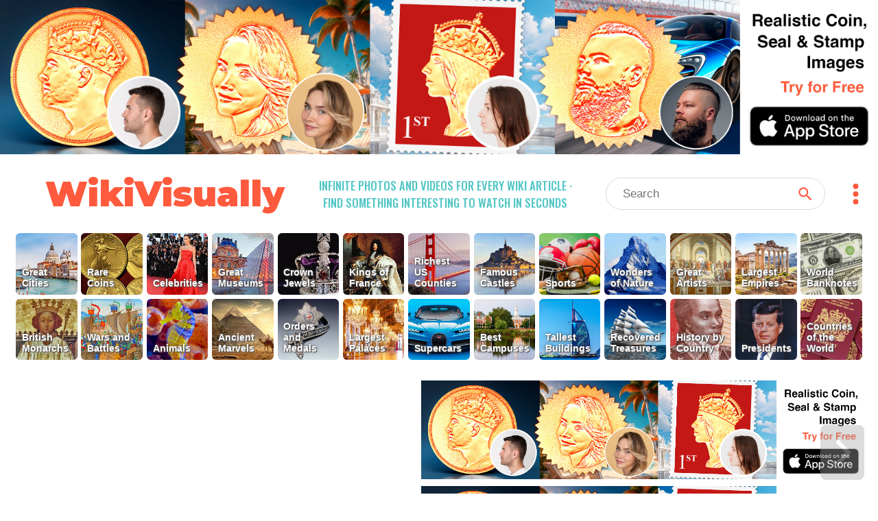

--- FILE ---
content_type: text/html; charset=utf-8
request_url: https://wikivisually.com/wiki/Maximato
body_size: 4654
content:
<!DOCTYPE html>
<html lang='en'>
<head>
<title>
Maximato - WikiVisually
</title>
<meta charset='utf-8'>
<meta content='Find something interesting to watch in seconds. Infinite suggestions of high quality videos and topics' name='description'>
<meta content='Find something interesting to watch in seconds. Infinite suggestions of high quality videos and topics' property='og:description' xmlns:og='http://opengraphprotocol.org/schema/'>
<meta content='https://d2f7owq7qyton.cloudfront.net/main/wikivisually_logo.jpg' property='og:image' xmlns:og='http://opengraphprotocol.org/schema/'>
<meta content='WikiVisually.com' property='og:title'>
<meta content='website' property='og:type'>
<meta content='http://wikivisually.com' property='og:url'>
<meta content='width=device-width, initial-scale=1.0, minimum-scale=1.0' name='viewport'>
<meta content='telephone=no' name='format-detection'>
<meta name="csrf-param" content="authenticity_token" />
<meta name="csrf-token" content="zVxECu3RANEeNXVEYpHv6EXa3QV8zolBNTGJiyAkT3sm3UPQxlGh76EQeeZffgD4t43O/nUa64Lw8klUYgfQqQ==" />
<link rel="shortcut icon" type="image/x-icon" href="https://d2f7owq7qyton.cloudfront.net/main/favicon.ico" />
<link rel="apple-touch-icon" href="https://d2f7owq7qyton.cloudfront.net/custom_imgs/touch_icons/touch-icon-57.png" />
<link rel="apple-touch-icon" href="https://d2f7owq7qyton.cloudfront.net/custom_imgs/touch_icons/touch-icon-57.png" sizes="57x57" />
<link rel="apple-touch-icon" href="https://d2f7owq7qyton.cloudfront.net/custom_imgs/touch_icons/touch-icon-76.png" sizes="76x76" />
<link rel="apple-touch-icon" href="https://d2f7owq7qyton.cloudfront.net/custom_imgs/touch_icons/touch-icon-120.png" sizes="120x120" />
<link rel="apple-touch-icon" href="https://d2f7owq7qyton.cloudfront.net/custom_imgs/touch_icons/touch-icon-152.png" sizes="152x152" />
<link rel="apple-touch-icon" href="https://d2f7owq7qyton.cloudfront.net/custom_imgs/touch_icons/touch-icon-167.png" sizes="167x167" />
<link rel="apple-touch-icon" href="https://d2f7owq7qyton.cloudfront.net/custom_imgs/touch_icons/touch-icon-180.png" sizes="180x180" />
<link rel="icon" href="https://d2f7owq7qyton.cloudfront.net/custom_imgs/touch_icons/touch-icon-128.png" sizes="128x128" />
<link rel="icon" href="https://d2f7owq7qyton.cloudfront.net/custom_imgs/touch_icons/touch-icon-192.png" sizes="192x192" />

<link href='https://fonts.googleapis.com' rel='preconnect'>
<link crossorigin='' href='https://fonts.gstatic.com' rel='preconnect'>
<link href='https://fonts.googleapis.com/css2?family=Oswald:wght@500&amp;family=Montserrat:wght@900&amp;display=swap' rel='stylesheet'>
<link rel="stylesheet" media="all" href="/assets/application-735711d2892718b51dee5ac7d6e87c25c1f25ca5a7d4f9a3be0067a5780207b1.css" debug="false" />
<script src="https://ajax.googleapis.com/ajax/libs/jquery/3.5.1/jquery.slim.min.js" defer="defer"></script>
<script src="/assets/application-f37da3552f73ffe6bf7b6a94e808487fd71fd2d1f36758b2252ed29bcdb3e73d.js" defer="defer" debug="false"></script>
</head>
<!-- Google tag (gtag.js) -->
<script async src="https://www.googletagmanager.com/gtag/js?id=G-PFL8100N1T"></script>
<script>
  window.dataLayer = window.dataLayer || [];
  function gtag(){dataLayer.push(arguments);}
  gtag('js', new Date());

  gtag('config', 'G-PFL8100N1T');
</script>

<body class='wvTypeArticle'>
<div class='container-fluid top-container'>
<div class='row'>
<div align='center' class='first-a-wrap'>
<a class='centered-img-wrap' href='https://apps.apple.com/us/app/coin-portrait-ai/id6465394425?itsct=apps_box_link&amp;itscg=30200'>
<picture>
<source media='(max-width: 767px)' srcset='https://d2f7owq7qyton.cloudfront.net/house_ads/iphone_ad_1000_834_04.jpg'>
<source media='(max-width: 991px)' srcset='https://d2f7owq7qyton.cloudfront.net/house_ads/ipad_ad_2509_560_03.jpg'>
<img class='house-ad' src='https://d2f7owq7qyton.cloudfront.net/house_ads/desk_ad_3180_560_03.jpg'>
</picture>
</a>

</div>
<div class='col-xs-12 visible-xs visible-sm header-wrap-mobile'>
<div class='row-1 row-mobile'>
<div class='site-title'>
<a class='no-underscore' href='/'>
WikiVisually
</a>
</div>
<div class='header-btns-wrap'>
<div class='magn-wrap'>
<div class='svg-all magn-mobile svg-srch-thick'></div>
</div>
<div class='dots-wrap'>
<div class='svg-all dots-mobile svg-dots'></div>
</div>
</div>
</div>
<div class='slogan-mobile'>
<div class='site-slogan'>
Infinite photos and videos for every Wiki article &middot;
Find something interesting to watch in seconds
</div>

</div>
<div class='search-outer-mobile'>
<form accept-charset='utf-8' action='/search' autocomplete='off' class='search-wrap' method='get' role='search'><div class='vh1'></div><input autocomplete='off' class='vcenter nav-js-search search-input' data-provide='typeahead' dir='ltr' name='qry' placeholder='Search' size='10' spellcheck='false' title='search' type='text' value=''><button class='vcenter search-btn svg-all svg-search' type='submit'></button></form>

</div>

</div>
<div class='col-xs-12 hidden-xs hidden-sm'>
<div class='row-1'>
<div class='site-title'>
<a class='no-underscore' href='/'>
WikiVisually
</a>
</div>
<div class='site-slogan'>
Infinite photos and videos for every Wiki article &middot;
Find something interesting to watch in seconds
</div>

<div class='search-and-dots'>
<div class='search-outer-desk'>
<form accept-charset='utf-8' action='/search' autocomplete='off' class='search-wrap' method='get' role='search'><div class='vh1'></div><input autocomplete='off' class='vcenter nav-js-search search-input' data-provide='typeahead' dir='ltr' name='qry' placeholder='Search' size='10' spellcheck='false' title='search' type='text' value=''><button class='vcenter search-btn svg-all svg-search' type='submit'></button></form>

</div>
<div class='dots-wrap'>
<div class='svg-all dots-desk svg-dots'></div>
</div>
</div>
</div>

</div>
<div class='top-tl-col col-xs-12'>
<div class='top-list-wrap top-list-collapsed'>
<a class='top-list-btn' href='/featured/Great_Cities' style='background-position: 14.814% 0;'>
<span class='tl-title'>
Great Cities
</span>
</a><a class='top-list-btn' href='/featured/Rare_Coins' style='background-position: 29.628% 0;'>
<span class='tl-title'>
Rare Coins
</span>
</a><a class='top-list-btn' href='/featured/Celebrities' style='background-position: 11.1105% 0;'>
<span class='tl-title'>
Celebrities
</span>
</a><a class='top-list-btn' href='/featured/Great_Museums' style='background-position: 48.1455% 0;'>
<span class='tl-title'>
Great Museums
</span>
</a><a class='top-list-btn' href='/featured/Crown_Jewels' style='background-position: 37.035% 0;'>
<span class='tl-title'>
Crown Jewels
</span>
</a><a class='top-list-btn' href='/featured/Kings_of_France' style='background-position: 40.7385% 0;'>
<span class='tl-title'>
Kings of France
</span>
</a><a class='top-list-btn' href='/featured/Richest_US_Counties' style='background-position: 96.291% 0;'>
<span class='tl-title'>
Richest US Counties
</span>
</a><a class='top-list-btn' href='/featured/Famous_Castles' style='background-position: 99.9945% 0;'>
<span class='tl-title'>
Famous Castles
</span>
</a><a class='top-list-btn' href='/featured/Sports' style='background-position: 66.663% 0;'>
<span class='tl-title'>
Sports
</span>
</a><a class='top-list-btn' href='/featured/Wonders_of_Nature' style='background-position: 7.407% 0;'>
<span class='tl-title'>
Wonders of Nature
</span>
</a><a class='top-list-btn' href='/featured/Great_Artists' style='background-position: 59.256% 0;'>
<span class='tl-title'>
Great Artists
</span>
</a><a class='top-list-btn' href='/featured/Largest_Empires' style='background-position: 88.884% 0;'>
<span class='tl-title'>
Largest Empires
</span>
</a><a class='top-list-btn' href='/featured/World_Banknotes' style='background-position: 33.3315% 0;'>
<span class='tl-title'>
World Banknotes
</span>
</a><a class='top-list-btn' href='/featured/British_Monarchs' style='background-position: 55.5525% 0;'>
<span class='tl-title'>
British Monarchs
</span>
</a><a class='top-list-btn' href='/featured/Wars_and_Battles' style='background-position: 22.221% 0;'>
<span class='tl-title'>
Wars and Battles
</span>
</a><a class='top-list-btn' href='/featured/Animals' style='background-position: 74.07% 0;'>
<span class='tl-title'>
Animals
</span>
</a><a class='top-list-btn' href='/featured/Ancient_Marvels' style='background-position: 81.477% 0;'>
<span class='tl-title'>
Ancient Marvels
</span>
</a><a class='top-list-btn' href='/list_of_lists/Orders_and_Medals' style='background-position: 51.849000000000004% 0;'>
<span class='tl-title'>
Orders and Medals
</span>
</a><a class='top-list-btn' href='/featured/Largest_Palaces' style='background-position: 85.1805% 0;'>
<span class='tl-title'>
Largest Palaces
</span>
</a><a class='top-list-btn' href='/featured/Supercars' style='background-position: 25.924500000000002% 0;'>
<span class='tl-title'>
Supercars
</span>
</a><a class='top-list-btn' href='/featured/Best_Campuses' style='background-position: 77.7735% 0;'>
<span class='tl-title'>
Best Campuses
</span>
</a><a class='top-list-btn' href='/featured/Tallest_Buildings' style='background-position: 62.9595% 0;'>
<span class='tl-title'>
Tallest Buildings
</span>
</a><a class='top-list-btn' href='/featured/Recovered_Treasures' style='background-position: 44.442% 0;'>
<span class='tl-title'>
Recovered Treasures
</span>
</a><a class='top-list-btn' href='/featured/History_by_Country' style='background-position: 18.5175% 0;'>
<span class='tl-title'>
History by Country
</span>
</a><a class='top-list-btn' href='/featured/Presidents' style='background-position: 70.3665% 0;'>
<span class='tl-title'>
Presidents
</span>
</a><a class='top-list-btn' href='/featured/Countries_of_the_World' style='background-position: 92.5875% 0;'>
<span class='tl-title'>
Countries of the World
</span>
</a>
</div>
<div class='more-lists-wrap visible-xs'>
<div class='more-lists-btn'>
more top lists
</div>
</div>
</div>

</div>
</div>
<div class='player-outer'>
<div id='player-inner'></div>
<div class='player-close-bar'>
<a class='pl-hist-link' href='/history_video'>
History
</a>
<div class='player-close-btn'></div>
</div>
</div>
<script>
    function imgFail(i) {
      const w = i.closest('.rhs-img-wrap');
      const b = w.closest('.inf-title-box');
      const d = w.nextElementSibling;
      if (d && d.classList.contains('img-descr')) {
        d.remove();
      }
      w.remove();
      const a = b.querySelectorAll('.rhs-img-wrap');
      if (!a.length) {
        b.remove();
      }
    }
</script>
<div class='container-fluid infinite-container'>
<div class='row'>
<div class='inf-desk-left-space hidden-xs hidden-sm col-md-1'></div>
<div class='inf-main-col col-xs-12'>
<div class='inf-main-dst'>
<div class='inf-title-box'>
<div class='inf-title-head'>
<div class='inf-title-txt iframe-link'>
Maximato
</div>
<div class='inf-rhs-btn-wrap'>
<div class='inf-rhs-link inf-vid-link'>Videos</div>
<a class='inf-rhs-link inf-page-link displ-none' href='/wiki/Maximato'>Page</a>
</div>
</div>
<div class='inf-summary iframe-link'>
The Maximato was a transitional period in the historical and political development of Mexico from 1928 to 1934. Named after former president Plutarco Elías Calles&#39;s sobriquet el Jefe Máximo, the Maximato was the period that Calles continued to exercise power and exert influence without holding the presidency. The six-year period was the term that President-elect Alvaro Obregón would have served if he had not been assassinated immediately after the July 1928 elections. There needed to be some kind of political solution to the presidential succession crisis. Calles could not hold the presidency again because of restrictions on re-election without an interval out of power, but he remained the dominant figure in Mexico.
</div>
<div class='centered-img-wrap rhs-img-wrap'>
<img alt='Plutarco Elías Calles, called the jefe máximo. He was seen as the de facto leader of Mexico during the Maximato.' class='img-w-popover img-tall' onerror='imgFail(this)' src='https://upload.wikimedia.org/wikipedia/commons/thumb/1/10/Plutarco_Elias_Calles.jpg/515px-Plutarco_Elias_Calles.jpg'>
</div>
<div class='img-descr'>
Plutarco Elías Calles, called the jefe máximo. He was seen as the de facto leader of Mexico during the Maximato.
</div>
<div class='centered-img-wrap rhs-img-wrap'>
<img alt='President Obregón in a business suit, tailored to show he lost his right arm fighting in the Mexican Revolution. He was assassinated in 1928.' class='img-w-popover img-tall' onerror='imgFail(this)' src='https://upload.wikimedia.org/wikipedia/commons/thumb/c/cc/Alvaro_Obreg%C3%B3n.jpg/441px-Alvaro_Obreg%C3%B3n.jpg'>
</div>
<div class='img-descr'>
President Obregón in a business suit, tailored to show he lost his right arm fighting in the Mexican Revolution. He was assassinated in 1928.
</div>
<div class='centered-img-wrap rhs-img-wrap'>
<img alt='Emilio Portes Gil, interim president of Mexico of 1928 to 1930.' class='img-w-popover img-tall' onerror='imgFail(this)' src='https://upload.wikimedia.org/wikipedia/commons/thumb/e/ee/Emilio_Portes%2C_portrait.jpg/423px-Emilio_Portes%2C_portrait.jpg'>
</div>
<div class='img-descr'>
Emilio Portes Gil, interim president of Mexico of 1928 to 1930.
</div>
<div class='centered-img-wrap rhs-img-wrap'>
<img alt='Pascual Ortiz Rubio, president of Mexico of 1930 to 1932.' class='img-w-popover img-tall' onerror='imgFail(this)' src='https://upload.wikimedia.org/wikipedia/commons/thumb/3/36/Rubio_Pascual%2C_portrait.jpg/461px-Rubio_Pascual%2C_portrait.jpg'>
</div>
<div class='img-descr'>
Pascual Ortiz Rubio, president of Mexico of 1930 to 1932.
</div>

</div>
<div class='inf-title-box'>
<div class='inf-title-head'>
<div class='inf-title-txt iframe-link'>
Plutarco Elías Calles
</div>
<div class='inf-rhs-btn-wrap'>
<div class='inf-rhs-link inf-vid-link'>Videos</div>
<a class='inf-rhs-link inf-page-link' href='/wiki/Plutarco_El%C3%ADas_Calles'>Page</a>
</div>
</div>
<div class='inf-summary iframe-link'>
Plutarco Elías Calles was a Mexican soldier and politician who served as President of Mexico from 1924 to 1928. After the assassination of Álvaro Obregón, Elías Calles founded the Institutional Revolutionary Party and held unofficial power as Mexico&#39;s de facto leader from 1929 to 1934, a period known as the Maximato. Previously, he served as a general in the Constitutional Army, as Governor of Sonora, Secretary of War, and Secretary of the Interior. During the Maximato, he served as Secretariat of Public Education, Secretary of War again, and Secretary of the Economy. During his presidency, he implemented many left-wing populist and secularist reforms, opposition to which sparked the Cristero War.
</div>
<div class='centered-img-wrap rhs-img-wrap'>
<img alt='Plutarco Elías Calles' class='img-w-popover img-tall' onerror='imgFail(this)' src='https://upload.wikimedia.org/wikipedia/commons/thumb/4/41/Plutarco_elias_calles.jpg/450px-Plutarco_elias_calles.jpg'>
</div>
<div class='img-descr'>
Plutarco Elías Calles
</div>
<div class='centered-img-wrap rhs-img-wrap'>
<img alt='Plutarco Elías Calles at the American Federation of Labor Building, 1924.' class='img-w-popover img-wide' onerror='imgFail(this)' src='https://upload.wikimedia.org/wikipedia/commons/thumb/8/85/General_PE_Calles_3.jpg/640px-General_PE_Calles_3.jpg'>
</div>
<div class='img-descr'>
Plutarco Elías Calles at the American Federation of Labor Building, 1924.
</div>
<div class='centered-img-wrap rhs-img-wrap'>
<img alt='Plutarco Elías Calles.' class='img-w-popover img-wide' onerror='imgFail(this)' src='https://upload.wikimedia.org/wikipedia/commons/thumb/8/89/General_PE_Calles.jpg/640px-General_PE_Calles.jpg'>
</div>
<div class='img-descr'>
Plutarco Elías Calles.
</div>
<div class='centered-img-wrap rhs-img-wrap'>
<img alt='Calles in 1925.' class='img-w-popover img-towering' onerror='imgFail(this)' src='https://upload.wikimedia.org/wikipedia/commons/thumb/4/49/Plutarco_El%C3%ADas_Calles.jpg/419px-Plutarco_El%C3%ADas_Calles.jpg'>
</div>
<div class='img-descr'>
Calles in 1925.
</div>

</div>


</div>
<div class='inf-spin-wrap'>
<div class='inf-spinner'></div>
</div>
</div>
</div>
</div>

<script>
//<![CDATA[
var cdnPrefix = 'https://d2f7owq7qyton.cloudfront.net/'; var needGoogleAds = false; var titles_related_raw = ['Maximato', 'Plutarco Elías Calles', 'Institutional Revolutionary Party', 'Emilio Portes Gil', 'Pascual Ortiz Rubio', 'Abelardo L. Rodríguez', 'Lázaro Cárdenas', 'Mexican Revolution', 'Luis N. Morones', 'Escobar Rebellion', 'Dwight Morrow', 'Augusto César Sandino']; var titles_used_for_related = ['Maximato']; var titles_used_for_photos = ['Maximato', 'Plutarco Elías Calles'];
//]]>
</script>
</body>
</html>

